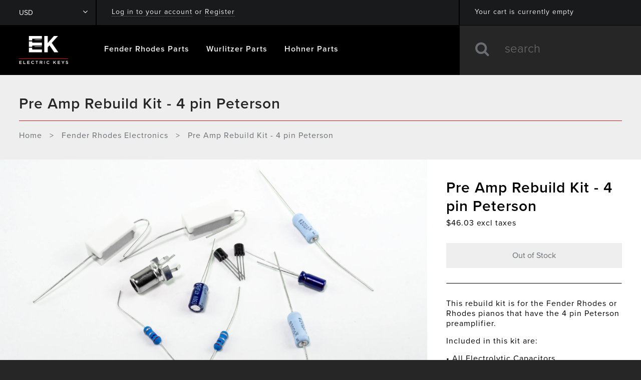

--- FILE ---
content_type: text/javascript
request_url: https://www.electrickeys.co.uk/cdn/shop/t/6/assets/app.js?v=68410515326213330411608197254
body_size: -524
content:
$(function(){
  $(".mobile li.primary").click(function(){
  	$(this).toggleClass("active");
    $(this).children("ul").slideToggle();
  });
  $(".nav-toggle").click(function(){
    $("ul.mobile").slideToggle();
  });
});

--- FILE ---
content_type: text/plain
request_url: https://www.google-analytics.com/j/collect?v=1&_v=j102&a=1607400281&t=pageview&_s=1&dl=https%3A%2F%2Fwww.electrickeys.co.uk%2Fproducts%2Ffender-rhodes-pre-amp-rebuild-kit-4-pin-peterson&ul=en-us%40posix&dt=Fender%20Rhodes%20Pre%20Amp%20Rebuild%20Kit%20-%204%20pin%20Peterson%20%E2%80%93%20Electric%20Keys&sr=1280x720&vp=1280x720&_u=IEBAAEABAAAAACAAI~&jid=1625460289&gjid=2079426185&cid=1743893897.1769731771&tid=UA-97635009-2&_gid=351445644.1769731771&_r=1&_slc=1&z=554617322
body_size: -452
content:
2,cG-DXFE937NBR

--- FILE ---
content_type: text/javascript; charset=utf-8
request_url: https://www.electrickeys.co.uk/products/fender-rhodes-pre-amp-rebuild-kit-4-pin-peterson.js
body_size: 472
content:
{"id":6993626038359,"title":"Pre Amp Rebuild Kit - 4 pin Peterson","handle":"fender-rhodes-pre-amp-rebuild-kit-4-pin-peterson","description":"\u003cp\u003eThis rebuild kit is for the Fender Rhodes or Rhodes pianos that have the 4 pin Peterson preamplifier.\u003c\/p\u003e\n\u003cp\u003eIncluded in this kit are:\u003c\/p\u003e\n\u003cp\u003e• All Electrolytic Capacitors\u003cbr\u003e• First Stage Transistors\u003cbr\u003e• 2W Resistors\u003cbr\u003e• Spare Diodes\u003cbr\u003e• Spare Transistors\u003c\/p\u003e\n\u003cp\u003eFor installation please refer to the schematics below. Additionally the transistor pinouts may not match the originals, so check the transistor pinout file below as well.\u003c\/p\u003e\n\u003cp\u003e\u003cspan style=\"color: #cc0000;\"\u003e\u003ca href=\"https:\/\/cdn.shopify.com\/s\/files\/1\/0666\/2821\/files\/peterson_pre_amp_schematic_-_rebuild_kit.jpg?15701718410822416245\" title=\"Preamp Rebuild Schematic\" style=\"color: #cc0000;\" target=\"_blank\"\u003ePreamp Rebuild Schematic\u003c\/a\u003e\u003c\/span\u003e\u003c\/p\u003e\n\u003cp\u003e\u003cspan style=\"color: #cc0000;\"\u003e\u003ca href=\"https:\/\/cdn.shopify.com\/s\/files\/1\/0666\/2821\/files\/Peterson_Preamp_Capacitor_Overlay.jpg?244519551301004944\" title=\"Peterson Preamp Capacitor Overlay\" style=\"color: #cc0000;\" target=\"_blank\"\u003ePeterson Preamp Capacitor Overlay\u003c\/a\u003e\u003c\/span\u003e\u003c\/p\u003e\n\u003cp\u003e\u003cspan style=\"color: #cc0000;\"\u003e\u003ca title=\"Transistor Pinout\" href=\"https:\/\/cdn.shopify.com\/s\/files\/1\/0666\/2821\/files\/Transistor_Pinout.pdf?10626486136172472995\" style=\"color: #cc0000;\" target=\"_blank\"\u003eTransistor Pinout\u003c\/a\u003e\u003c\/span\u003e\u003c\/p\u003e\n\u003cp\u003e\u003cspan style=\"color: #000000;\"\u003eIf you are in any way unsure of your capabilities to do this installation, err on the side of caution and get a professional to do it for you. Installation is entirely at your own risk.\u003c\/span\u003e\u003c\/p\u003e","published_at":"2024-02-07T12:20:40+00:00","created_at":"2024-02-07T12:19:33+00:00","vendor":"Fender Rhodes","type":"Electronics","tags":["Electronics"],"price":3333,"price_min":3333,"price_max":3333,"available":false,"price_varies":false,"compare_at_price":null,"compare_at_price_min":0,"compare_at_price_max":0,"compare_at_price_varies":false,"variants":[{"id":40498653855831,"title":"Default Title","option1":"Default Title","option2":null,"option3":null,"sku":"FR-4PPRK","requires_shipping":true,"taxable":true,"featured_image":null,"available":false,"name":"Pre Amp Rebuild Kit - 4 pin Peterson","public_title":null,"options":["Default Title"],"price":3333,"weight":50,"compare_at_price":null,"inventory_quantity":0,"inventory_management":"shopify","inventory_policy":"deny","barcode":"","requires_selling_plan":false,"selling_plan_allocations":[]}],"images":["\/\/cdn.shopify.com\/s\/files\/1\/0312\/3189\/files\/20231114-EK_021.jpg?v=1707308425"],"featured_image":"\/\/cdn.shopify.com\/s\/files\/1\/0312\/3189\/files\/20231114-EK_021.jpg?v=1707308425","options":[{"name":"Title","position":1,"values":["Default Title"]}],"url":"\/products\/fender-rhodes-pre-amp-rebuild-kit-4-pin-peterson","media":[{"alt":"Fender Rhodes Pre Amp Rebuild Kit - 4 pin Peterson","id":23697781719127,"position":1,"preview_image":{"aspect_ratio":1.5,"height":2667,"width":4000,"src":"https:\/\/cdn.shopify.com\/s\/files\/1\/0312\/3189\/files\/20231114-EK_021.jpg?v=1707308425"},"aspect_ratio":1.5,"height":2667,"media_type":"image","src":"https:\/\/cdn.shopify.com\/s\/files\/1\/0312\/3189\/files\/20231114-EK_021.jpg?v=1707308425","width":4000}],"requires_selling_plan":false,"selling_plan_groups":[]}